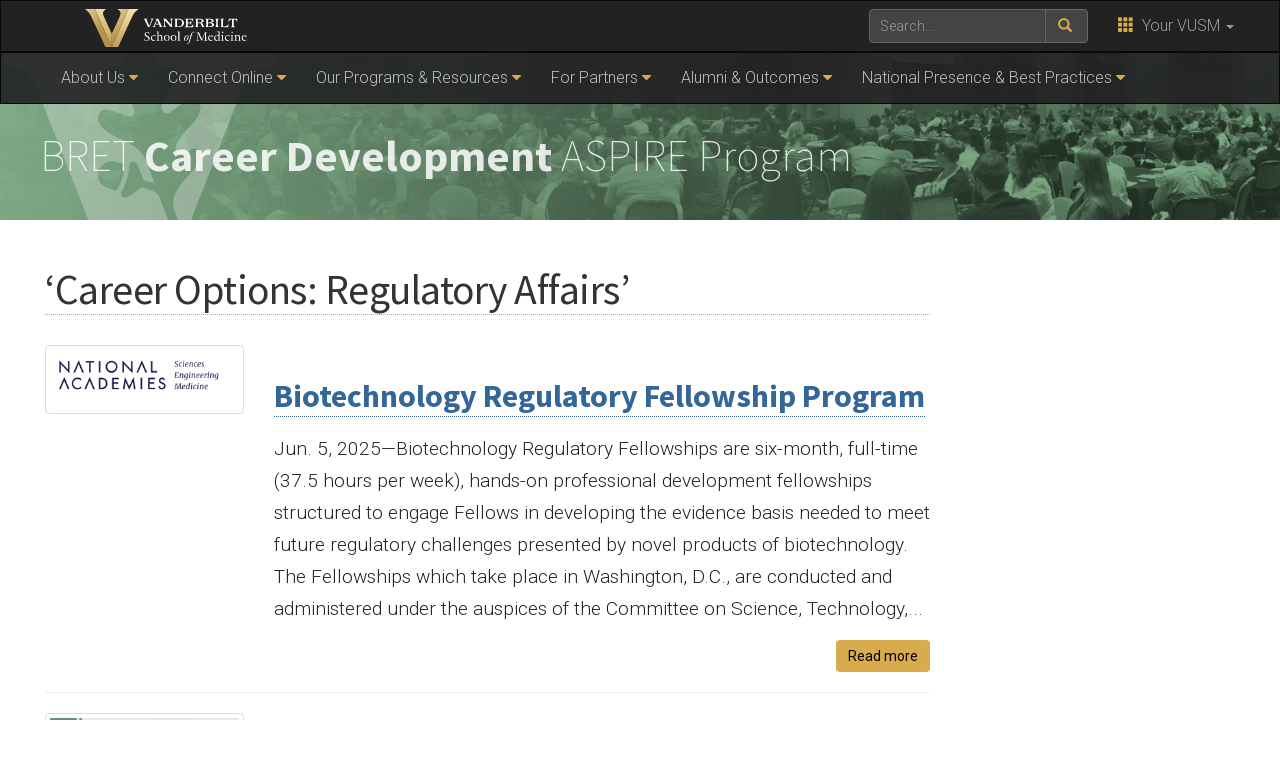

--- FILE ---
content_type: text/html; charset=UTF-8
request_url: https://medschool.vanderbilt.edu/career-development/tag/career-options-regulatory-affairs/
body_size: 16073
content:
    <!DOCTYPE html>
    <html lang="en">
    <head>
        <script>
            var searchMethod = '';
            var GSAsitesearch = 'https://medschool.vanderbilt.edu/career-development/';
            var BrandbarSchool = 'Medicine';
            var GSAfrontend = '';
            var CSEngine = 'https://medschool.vanderbilt.edu/search/';
                        <!-- Google Default Tag Manager -->
                        (function(v,a,n,d,y){v[d]=v[d]||[];v[d].push({'gtm.start':
                    new Date().getTime(),event:'gtm.js'});var f=a.getElementsByTagName(n)[0],j=a.createElement(n),ad=d!='dataLayer'?'&d='+d:'';j.async=true;j.src='https://www.googletagmanager.com/gtm.js?id='+y+ad;f.parentNode.insertBefore(j,f);})(window,document,'script','dataLayer','GTM-MH87FL');
                    </script>
        <title>Career Options: Regulatory Affairs |   BRET Career Development ASPIRE Program | Vanderbilt University</title>
        <meta charset="utf-8"/>
        <meta http-equiv="X-UA-Compatible" content="IE=edge"/>
        <meta name="viewport" content="width=device-width, initial-scale=1"/>
        <link rel="dns-prefetch" href="//cdn.hu-manity.co" />
		<!-- Cookie Compliance -->
		<script type="text/javascript">var huOptions = {"appID":"vanderbiltedu-5a40acb","currentLanguage":"en","blocking":false,"globalCookie":false,"isAdmin":false,"privacyConsent":true,"forms":[]};</script>
		<script type="text/javascript" src="https://cdn.hu-manity.co/hu-banner.min.js"></script><meta name='robots' content='max-image-preview:large' />
	<style>img:is([sizes="auto" i], [sizes^="auto," i]) { contain-intrinsic-size: 3000px 1500px }</style>
	<link rel='dns-prefetch' href='//use.fontawesome.com' />
<link rel='dns-prefetch' href='//maxcdn.bootstrapcdn.com' />
<link rel='dns-prefetch' href='//cdn.vanderbilt.edu' />
<link rel='dns-prefetch' href='//s7.addthis.com' />
<link rel='dns-prefetch' href='//fonts.googleapis.com' />
<script type="text/javascript">
/* <![CDATA[ */
window._wpemojiSettings = {"baseUrl":"https:\/\/s.w.org\/images\/core\/emoji\/15.0.3\/72x72\/","ext":".png","svgUrl":"https:\/\/s.w.org\/images\/core\/emoji\/15.0.3\/svg\/","svgExt":".svg","source":{"concatemoji":"https:\/\/medschool.vanderbilt.edu\/career-development\/wp-includes\/js\/wp-emoji-release.min.js?ver=6.7.4"}};
/*! This file is auto-generated */
!function(i,n){var o,s,e;function c(e){try{var t={supportTests:e,timestamp:(new Date).valueOf()};sessionStorage.setItem(o,JSON.stringify(t))}catch(e){}}function p(e,t,n){e.clearRect(0,0,e.canvas.width,e.canvas.height),e.fillText(t,0,0);var t=new Uint32Array(e.getImageData(0,0,e.canvas.width,e.canvas.height).data),r=(e.clearRect(0,0,e.canvas.width,e.canvas.height),e.fillText(n,0,0),new Uint32Array(e.getImageData(0,0,e.canvas.width,e.canvas.height).data));return t.every(function(e,t){return e===r[t]})}function u(e,t,n){switch(t){case"flag":return n(e,"\ud83c\udff3\ufe0f\u200d\u26a7\ufe0f","\ud83c\udff3\ufe0f\u200b\u26a7\ufe0f")?!1:!n(e,"\ud83c\uddfa\ud83c\uddf3","\ud83c\uddfa\u200b\ud83c\uddf3")&&!n(e,"\ud83c\udff4\udb40\udc67\udb40\udc62\udb40\udc65\udb40\udc6e\udb40\udc67\udb40\udc7f","\ud83c\udff4\u200b\udb40\udc67\u200b\udb40\udc62\u200b\udb40\udc65\u200b\udb40\udc6e\u200b\udb40\udc67\u200b\udb40\udc7f");case"emoji":return!n(e,"\ud83d\udc26\u200d\u2b1b","\ud83d\udc26\u200b\u2b1b")}return!1}function f(e,t,n){var r="undefined"!=typeof WorkerGlobalScope&&self instanceof WorkerGlobalScope?new OffscreenCanvas(300,150):i.createElement("canvas"),a=r.getContext("2d",{willReadFrequently:!0}),o=(a.textBaseline="top",a.font="600 32px Arial",{});return e.forEach(function(e){o[e]=t(a,e,n)}),o}function t(e){var t=i.createElement("script");t.src=e,t.defer=!0,i.head.appendChild(t)}"undefined"!=typeof Promise&&(o="wpEmojiSettingsSupports",s=["flag","emoji"],n.supports={everything:!0,everythingExceptFlag:!0},e=new Promise(function(e){i.addEventListener("DOMContentLoaded",e,{once:!0})}),new Promise(function(t){var n=function(){try{var e=JSON.parse(sessionStorage.getItem(o));if("object"==typeof e&&"number"==typeof e.timestamp&&(new Date).valueOf()<e.timestamp+604800&&"object"==typeof e.supportTests)return e.supportTests}catch(e){}return null}();if(!n){if("undefined"!=typeof Worker&&"undefined"!=typeof OffscreenCanvas&&"undefined"!=typeof URL&&URL.createObjectURL&&"undefined"!=typeof Blob)try{var e="postMessage("+f.toString()+"("+[JSON.stringify(s),u.toString(),p.toString()].join(",")+"));",r=new Blob([e],{type:"text/javascript"}),a=new Worker(URL.createObjectURL(r),{name:"wpTestEmojiSupports"});return void(a.onmessage=function(e){c(n=e.data),a.terminate(),t(n)})}catch(e){}c(n=f(s,u,p))}t(n)}).then(function(e){for(var t in e)n.supports[t]=e[t],n.supports.everything=n.supports.everything&&n.supports[t],"flag"!==t&&(n.supports.everythingExceptFlag=n.supports.everythingExceptFlag&&n.supports[t]);n.supports.everythingExceptFlag=n.supports.everythingExceptFlag&&!n.supports.flag,n.DOMReady=!1,n.readyCallback=function(){n.DOMReady=!0}}).then(function(){return e}).then(function(){var e;n.supports.everything||(n.readyCallback(),(e=n.source||{}).concatemoji?t(e.concatemoji):e.wpemoji&&e.twemoji&&(t(e.twemoji),t(e.wpemoji)))}))}((window,document),window._wpemojiSettings);
/* ]]> */
</script>
<style id='wp-emoji-styles-inline-css' type='text/css'>

	img.wp-smiley, img.emoji {
		display: inline !important;
		border: none !important;
		box-shadow: none !important;
		height: 1em !important;
		width: 1em !important;
		margin: 0 0.07em !important;
		vertical-align: -0.1em !important;
		background: none !important;
		padding: 0 !important;
	}
</style>
<link rel='stylesheet' id='wp-block-library-css' href='https://medschool.vanderbilt.edu/career-development/wp-includes/css/dist/block-library/style.min.css?ver=6.7.4' type='text/css' media='all' />
<link rel='stylesheet' id='mediaelement-css' href='https://medschool.vanderbilt.edu/career-development/wp-includes/js/mediaelement/mediaelementplayer-legacy.min.css?ver=4.2.17' type='text/css' media='all' />
<link rel='stylesheet' id='wp-mediaelement-css' href='https://medschool.vanderbilt.edu/career-development/wp-includes/js/mediaelement/wp-mediaelement.min.css?ver=6.7.4' type='text/css' media='all' />
<style id='jetpack-sharing-buttons-style-inline-css' type='text/css'>
.jetpack-sharing-buttons__services-list{display:flex;flex-direction:row;flex-wrap:wrap;gap:0;list-style-type:none;margin:5px;padding:0}.jetpack-sharing-buttons__services-list.has-small-icon-size{font-size:12px}.jetpack-sharing-buttons__services-list.has-normal-icon-size{font-size:16px}.jetpack-sharing-buttons__services-list.has-large-icon-size{font-size:24px}.jetpack-sharing-buttons__services-list.has-huge-icon-size{font-size:36px}@media print{.jetpack-sharing-buttons__services-list{display:none!important}}.editor-styles-wrapper .wp-block-jetpack-sharing-buttons{gap:0;padding-inline-start:0}ul.jetpack-sharing-buttons__services-list.has-background{padding:1.25em 2.375em}
</style>
<style id='classic-theme-styles-inline-css' type='text/css'>
/*! This file is auto-generated */
.wp-block-button__link{color:#fff;background-color:#32373c;border-radius:9999px;box-shadow:none;text-decoration:none;padding:calc(.667em + 2px) calc(1.333em + 2px);font-size:1.125em}.wp-block-file__button{background:#32373c;color:#fff;text-decoration:none}
</style>
<style id='global-styles-inline-css' type='text/css'>
:root{--wp--preset--aspect-ratio--square: 1;--wp--preset--aspect-ratio--4-3: 4/3;--wp--preset--aspect-ratio--3-4: 3/4;--wp--preset--aspect-ratio--3-2: 3/2;--wp--preset--aspect-ratio--2-3: 2/3;--wp--preset--aspect-ratio--16-9: 16/9;--wp--preset--aspect-ratio--9-16: 9/16;--wp--preset--color--black: #000000;--wp--preset--color--cyan-bluish-gray: #abb8c3;--wp--preset--color--white: #ffffff;--wp--preset--color--pale-pink: #f78da7;--wp--preset--color--vivid-red: #cf2e2e;--wp--preset--color--luminous-vivid-orange: #ff6900;--wp--preset--color--luminous-vivid-amber: #fcb900;--wp--preset--color--light-green-cyan: #7bdcb5;--wp--preset--color--vivid-green-cyan: #00d084;--wp--preset--color--pale-cyan-blue: #8ed1fc;--wp--preset--color--vivid-cyan-blue: #0693e3;--wp--preset--color--vivid-purple: #9b51e0;--wp--preset--gradient--vivid-cyan-blue-to-vivid-purple: linear-gradient(135deg,rgba(6,147,227,1) 0%,rgb(155,81,224) 100%);--wp--preset--gradient--light-green-cyan-to-vivid-green-cyan: linear-gradient(135deg,rgb(122,220,180) 0%,rgb(0,208,130) 100%);--wp--preset--gradient--luminous-vivid-amber-to-luminous-vivid-orange: linear-gradient(135deg,rgba(252,185,0,1) 0%,rgba(255,105,0,1) 100%);--wp--preset--gradient--luminous-vivid-orange-to-vivid-red: linear-gradient(135deg,rgba(255,105,0,1) 0%,rgb(207,46,46) 100%);--wp--preset--gradient--very-light-gray-to-cyan-bluish-gray: linear-gradient(135deg,rgb(238,238,238) 0%,rgb(169,184,195) 100%);--wp--preset--gradient--cool-to-warm-spectrum: linear-gradient(135deg,rgb(74,234,220) 0%,rgb(151,120,209) 20%,rgb(207,42,186) 40%,rgb(238,44,130) 60%,rgb(251,105,98) 80%,rgb(254,248,76) 100%);--wp--preset--gradient--blush-light-purple: linear-gradient(135deg,rgb(255,206,236) 0%,rgb(152,150,240) 100%);--wp--preset--gradient--blush-bordeaux: linear-gradient(135deg,rgb(254,205,165) 0%,rgb(254,45,45) 50%,rgb(107,0,62) 100%);--wp--preset--gradient--luminous-dusk: linear-gradient(135deg,rgb(255,203,112) 0%,rgb(199,81,192) 50%,rgb(65,88,208) 100%);--wp--preset--gradient--pale-ocean: linear-gradient(135deg,rgb(255,245,203) 0%,rgb(182,227,212) 50%,rgb(51,167,181) 100%);--wp--preset--gradient--electric-grass: linear-gradient(135deg,rgb(202,248,128) 0%,rgb(113,206,126) 100%);--wp--preset--gradient--midnight: linear-gradient(135deg,rgb(2,3,129) 0%,rgb(40,116,252) 100%);--wp--preset--font-size--small: 13px;--wp--preset--font-size--medium: 20px;--wp--preset--font-size--large: 36px;--wp--preset--font-size--x-large: 42px;--wp--preset--spacing--20: 0.44rem;--wp--preset--spacing--30: 0.67rem;--wp--preset--spacing--40: 1rem;--wp--preset--spacing--50: 1.5rem;--wp--preset--spacing--60: 2.25rem;--wp--preset--spacing--70: 3.38rem;--wp--preset--spacing--80: 5.06rem;--wp--preset--shadow--natural: 6px 6px 9px rgba(0, 0, 0, 0.2);--wp--preset--shadow--deep: 12px 12px 50px rgba(0, 0, 0, 0.4);--wp--preset--shadow--sharp: 6px 6px 0px rgba(0, 0, 0, 0.2);--wp--preset--shadow--outlined: 6px 6px 0px -3px rgba(255, 255, 255, 1), 6px 6px rgba(0, 0, 0, 1);--wp--preset--shadow--crisp: 6px 6px 0px rgba(0, 0, 0, 1);}:where(.is-layout-flex){gap: 0.5em;}:where(.is-layout-grid){gap: 0.5em;}body .is-layout-flex{display: flex;}.is-layout-flex{flex-wrap: wrap;align-items: center;}.is-layout-flex > :is(*, div){margin: 0;}body .is-layout-grid{display: grid;}.is-layout-grid > :is(*, div){margin: 0;}:where(.wp-block-columns.is-layout-flex){gap: 2em;}:where(.wp-block-columns.is-layout-grid){gap: 2em;}:where(.wp-block-post-template.is-layout-flex){gap: 1.25em;}:where(.wp-block-post-template.is-layout-grid){gap: 1.25em;}.has-black-color{color: var(--wp--preset--color--black) !important;}.has-cyan-bluish-gray-color{color: var(--wp--preset--color--cyan-bluish-gray) !important;}.has-white-color{color: var(--wp--preset--color--white) !important;}.has-pale-pink-color{color: var(--wp--preset--color--pale-pink) !important;}.has-vivid-red-color{color: var(--wp--preset--color--vivid-red) !important;}.has-luminous-vivid-orange-color{color: var(--wp--preset--color--luminous-vivid-orange) !important;}.has-luminous-vivid-amber-color{color: var(--wp--preset--color--luminous-vivid-amber) !important;}.has-light-green-cyan-color{color: var(--wp--preset--color--light-green-cyan) !important;}.has-vivid-green-cyan-color{color: var(--wp--preset--color--vivid-green-cyan) !important;}.has-pale-cyan-blue-color{color: var(--wp--preset--color--pale-cyan-blue) !important;}.has-vivid-cyan-blue-color{color: var(--wp--preset--color--vivid-cyan-blue) !important;}.has-vivid-purple-color{color: var(--wp--preset--color--vivid-purple) !important;}.has-black-background-color{background-color: var(--wp--preset--color--black) !important;}.has-cyan-bluish-gray-background-color{background-color: var(--wp--preset--color--cyan-bluish-gray) !important;}.has-white-background-color{background-color: var(--wp--preset--color--white) !important;}.has-pale-pink-background-color{background-color: var(--wp--preset--color--pale-pink) !important;}.has-vivid-red-background-color{background-color: var(--wp--preset--color--vivid-red) !important;}.has-luminous-vivid-orange-background-color{background-color: var(--wp--preset--color--luminous-vivid-orange) !important;}.has-luminous-vivid-amber-background-color{background-color: var(--wp--preset--color--luminous-vivid-amber) !important;}.has-light-green-cyan-background-color{background-color: var(--wp--preset--color--light-green-cyan) !important;}.has-vivid-green-cyan-background-color{background-color: var(--wp--preset--color--vivid-green-cyan) !important;}.has-pale-cyan-blue-background-color{background-color: var(--wp--preset--color--pale-cyan-blue) !important;}.has-vivid-cyan-blue-background-color{background-color: var(--wp--preset--color--vivid-cyan-blue) !important;}.has-vivid-purple-background-color{background-color: var(--wp--preset--color--vivid-purple) !important;}.has-black-border-color{border-color: var(--wp--preset--color--black) !important;}.has-cyan-bluish-gray-border-color{border-color: var(--wp--preset--color--cyan-bluish-gray) !important;}.has-white-border-color{border-color: var(--wp--preset--color--white) !important;}.has-pale-pink-border-color{border-color: var(--wp--preset--color--pale-pink) !important;}.has-vivid-red-border-color{border-color: var(--wp--preset--color--vivid-red) !important;}.has-luminous-vivid-orange-border-color{border-color: var(--wp--preset--color--luminous-vivid-orange) !important;}.has-luminous-vivid-amber-border-color{border-color: var(--wp--preset--color--luminous-vivid-amber) !important;}.has-light-green-cyan-border-color{border-color: var(--wp--preset--color--light-green-cyan) !important;}.has-vivid-green-cyan-border-color{border-color: var(--wp--preset--color--vivid-green-cyan) !important;}.has-pale-cyan-blue-border-color{border-color: var(--wp--preset--color--pale-cyan-blue) !important;}.has-vivid-cyan-blue-border-color{border-color: var(--wp--preset--color--vivid-cyan-blue) !important;}.has-vivid-purple-border-color{border-color: var(--wp--preset--color--vivid-purple) !important;}.has-vivid-cyan-blue-to-vivid-purple-gradient-background{background: var(--wp--preset--gradient--vivid-cyan-blue-to-vivid-purple) !important;}.has-light-green-cyan-to-vivid-green-cyan-gradient-background{background: var(--wp--preset--gradient--light-green-cyan-to-vivid-green-cyan) !important;}.has-luminous-vivid-amber-to-luminous-vivid-orange-gradient-background{background: var(--wp--preset--gradient--luminous-vivid-amber-to-luminous-vivid-orange) !important;}.has-luminous-vivid-orange-to-vivid-red-gradient-background{background: var(--wp--preset--gradient--luminous-vivid-orange-to-vivid-red) !important;}.has-very-light-gray-to-cyan-bluish-gray-gradient-background{background: var(--wp--preset--gradient--very-light-gray-to-cyan-bluish-gray) !important;}.has-cool-to-warm-spectrum-gradient-background{background: var(--wp--preset--gradient--cool-to-warm-spectrum) !important;}.has-blush-light-purple-gradient-background{background: var(--wp--preset--gradient--blush-light-purple) !important;}.has-blush-bordeaux-gradient-background{background: var(--wp--preset--gradient--blush-bordeaux) !important;}.has-luminous-dusk-gradient-background{background: var(--wp--preset--gradient--luminous-dusk) !important;}.has-pale-ocean-gradient-background{background: var(--wp--preset--gradient--pale-ocean) !important;}.has-electric-grass-gradient-background{background: var(--wp--preset--gradient--electric-grass) !important;}.has-midnight-gradient-background{background: var(--wp--preset--gradient--midnight) !important;}.has-small-font-size{font-size: var(--wp--preset--font-size--small) !important;}.has-medium-font-size{font-size: var(--wp--preset--font-size--medium) !important;}.has-large-font-size{font-size: var(--wp--preset--font-size--large) !important;}.has-x-large-font-size{font-size: var(--wp--preset--font-size--x-large) !important;}
:where(.wp-block-post-template.is-layout-flex){gap: 1.25em;}:where(.wp-block-post-template.is-layout-grid){gap: 1.25em;}
:where(.wp-block-columns.is-layout-flex){gap: 2em;}:where(.wp-block-columns.is-layout-grid){gap: 2em;}
:root :where(.wp-block-pullquote){font-size: 1.5em;line-height: 1.6;}
</style>
<link rel='stylesheet' id='parent-style-css' href='https://medschool.vanderbilt.edu/career-development/wp-content/themes/ANCHORDOWN-Vanderbilt/style.css?ver=6.7.4' type='text/css' media='all' />
<link rel='stylesheet' id='cdn-bootstrap-css' href='https://maxcdn.bootstrapcdn.com/bootstrap/3.3.7/css/bootstrap.min.css?ver=6.7.4' type='text/css' media='all' />
<link rel='stylesheet' id='google-fonts-css' href='https://fonts.googleapis.com/css?family=Roboto%3A100%2C300%2C400%2C700%7CSource+Sans+Pro%3A200%2C300%2C400%2C700&#038;display=swap&#038;ver=1.0.0' type='text/css' media='all' />
<link rel='stylesheet' id='vanderbilt-css' href='https://cdn.vanderbilt.edu/vu-www4/omni/css/vu-main-2019.css?ver=1.1.1' type='text/css' media='all' />
<link rel='stylesheet' id='vanderbilt-parent-css' href='https://medschool.vanderbilt.edu/career-development/wp-content/themes/ANCHORDOWN-Vanderbilt/style.css?ver=1.0.4' type='text/css' media='all' />
<link rel='stylesheet' id='vanderbilt-child-css' href='https://medschool.vanderbilt.edu/career-development/wp-content/themes/ANCHORDOWN-Medicine/style.css?ver=1.0.2' type='text/css' media='all' />
<link rel='stylesheet' id='tablepress-default-css' href='https://medschool.vanderbilt.edu/career-development/wp-content/uploads/sites/5/tablepress-combined.min.css?ver=82' type='text/css' media='all' />
<script type="text/javascript" src="https://use.fontawesome.com/178eb0d5fa.js?ver=6.7.4" id="CDN-fontawesome-js"></script>
<link rel="https://api.w.org/" href="https://medschool.vanderbilt.edu/career-development/wp-json/" /><link rel="alternate" title="JSON" type="application/json" href="https://medschool.vanderbilt.edu/career-development/wp-json/wp/v2/tags/53" /><link rel="shortcut icon" href="https://cdn.vanderbilt.edu/vu-www4/favicon.ico" /><link rel="dns-prefetch" href="//cdn.vanderbilt.edu" />
<!-- Jetpack Open Graph Tags -->
<meta property="og:type" content="website" />
<meta property="og:title" content="Career Options: Regulatory Affairs &#8211; BRET Career Development ASPIRE Program" />
<meta property="og:url" content="https://medschool.vanderbilt.edu/career-development/tag/career-options-regulatory-affairs/" />
<meta property="og:site_name" content="BRET Career Development ASPIRE Program" />
<meta property="og:image" content="https://cdn.vanderbilt.edu/t2-main/medschool-prd/wp-content/uploads/sites/5/2022/04/cropped-ASPIRE-Rings-No-Words.png" />
<meta property="og:image:width" content="512" />
<meta property="og:image:height" content="512" />
<meta property="og:image:alt" content="" />
<meta property="og:locale" content="en_US" />
<meta name="twitter:site" content="@VUbretASPIRE" />

<!-- End Jetpack Open Graph Tags -->
<link rel="icon" href="https://cdn.vanderbilt.edu/t2-main/medschool-prd/wp-content/uploads/sites/5/2022/04/cropped-ASPIRE-Rings-No-Words-32x32.png" sizes="32x32" />
<link rel="icon" href="https://cdn.vanderbilt.edu/t2-main/medschool-prd/wp-content/uploads/sites/5/2022/04/cropped-ASPIRE-Rings-No-Words-192x192.png" sizes="192x192" />
<link rel="apple-touch-icon" href="https://cdn.vanderbilt.edu/t2-main/medschool-prd/wp-content/uploads/sites/5/2022/04/cropped-ASPIRE-Rings-No-Words-180x180.png" />
<meta name="msapplication-TileImage" content="https://cdn.vanderbilt.edu/t2-main/medschool-prd/wp-content/uploads/sites/5/2022/04/cropped-ASPIRE-Rings-No-Words-270x270.png" />
        <style>
            <!--
            .header-background {
                background: url("https://cdn.vanderbilt.edu/vu-web/medschool-wpcontent/sites/5/2018/10/24211616/vuheader-1x.jpg") top center;
                background-size: cover;
            }
            @media only screen and (-webkit-min-device-pixel-ratio: 1.5),
            only screen and (-o-min-device-pixel-ratio: 3 / 2),
            only screen and (min--moz-device-pixel-ratio: 1.5),
            only screen and (min-device-pixel-ratio: 1.5) {
                .header-background {
                    background-image: url("https://cdn.vanderbilt.edu/vu-web/medschool-wpcontent/sites/5/2018/10/24211615/vuheader-2x.jpg");
                    background-size: cover;
                }
            }
            -->
        </style>
            </head>
<body class="archive tag tag-career-options-regulatory-affairs tag-53 cookies-not-set">
    <noscript><iframe src="https://www.googletagmanager.com/ns.html?id=GTM-MH87FL" height="0" width="0" style="display:none;visibility:hidden"></iframe></noscript>
    <a class="sr-only sr-only-focusable" href="#maincontent">Skip to main content</a>
    <script type="text/javascript" src="https://cdn.vanderbilt.edu/vu-www4/brandbar/brandbar-school.js">//</script>
<div id="anchordown">
    <header class="vu-header">
        <nav class="navbar navbar-inverse no-border-radius" role="navigation">
            <div class="container">
                <nav class="vumainmenu collapse navbar-collapse">
                    <ul id="sitenav" class="menu"><li id="menu-item-2569" class="menu-item menu-item-type-custom menu-item-object-custom menu-item-has-children menu-item-2569"><a href="#">About Us</a>
<ul class="sub-menu">
	<li id="menu-item-2582" class="menu-item menu-item-type-post_type menu-item-object-page menu-item-2582"><a href="https://medschool.vanderbilt.edu/career-development/who-we-are/">The ASPIRE Team</a></li>
	<li id="menu-item-2570" class="menu-item menu-item-type-post_type menu-item-object-page menu-item-2570"><a href="https://medschool.vanderbilt.edu/career-development/overview-of-the-bret-office-of-career-development/">About the BRET Office of Career Development ASPIRE Program</a></li>
	<li id="menu-item-2615" class="menu-item menu-item-type-custom menu-item-object-custom menu-item-2615"><a href="/career-development/annual-report">Annual Report</a></li>
	<li id="menu-item-10131" class="menu-item menu-item-type-custom menu-item-object-custom menu-item-10131"><a href="https://medschool.vanderbilt.edu/career-development/calendar/">Calendar</a></li>
	<li id="menu-item-2616" class="menu-item menu-item-type-custom menu-item-object-custom menu-item-has-children menu-item-2616"><a href="/career-development/make-an-appointment">Make an Appointment</a>
	<ul class="sub-menu">
		<li id="menu-item-2643" class="menu-item menu-item-type-custom menu-item-object-custom menu-item-2643"><a href="/career-development/individual-appointment-advising">Individual Appointment Advising</a></li>
	</ul>
</li>
	<li id="menu-item-2612" class="menu-item menu-item-type-post_type menu-item-object-page menu-item-has-children menu-item-2612"><a href="https://medschool.vanderbilt.edu/career-development/frequently-asked-questions/">Frequently Asked Questions</a>
	<ul class="sub-menu">
		<li id="menu-item-6275" class="menu-item menu-item-type-post_type menu-item-object-page menu-item-6275"><a href="https://medschool.vanderbilt.edu/career-development/frequently-asked-questions/general-faqs/">General FAQs</a></li>
		<li id="menu-item-2584" class="menu-item menu-item-type-custom menu-item-object-custom menu-item-2584"><a href="/career-development/professionalism-policy/">Professionalism Policy</a></li>
		<li id="menu-item-2611" class="menu-item menu-item-type-post_type menu-item-object-page menu-item-2611"><a href="https://medschool.vanderbilt.edu/career-development/attire/">Best Practices: Attire</a></li>
	</ul>
</li>
	<li id="menu-item-9140" class="menu-item menu-item-type-post_type menu-item-object-page menu-item-9140"><a href="https://medschool.vanderbilt.edu/career-development/giving/">Giving</a></li>
</ul>
</li>
<li id="menu-item-11116" class="menu-item menu-item-type-custom menu-item-object-custom menu-item-has-children menu-item-11116"><a href="#">Connect Online</a>
<ul class="sub-menu">
	<li id="menu-item-2627" class="menu-item menu-item-type-custom menu-item-object-custom menu-item-2627"><a href="/career-development/stay-connected">Stay Connected</a></li>
	<li id="menu-item-11120" class="menu-item menu-item-type-post_type menu-item-object-page menu-item-11120"><a href="https://medschool.vanderbilt.edu/career-development/calendar/">Upcoming Events</a></li>
	<li id="menu-item-6202" class="menu-item menu-item-type-post_type menu-item-object-page current_page_parent menu-item-6202"><a href="https://medschool.vanderbilt.edu/career-development/blog/">Blog</a></li>
	<li id="menu-item-2622" class="menu-item menu-item-type-custom menu-item-object-custom menu-item-2622"><a href="/career-development/newsletter">E-Newsletter</a></li>
	<li id="menu-item-22128" class="menu-item menu-item-type-post_type menu-item-object-page menu-item-22128"><a href="https://medschool.vanderbilt.edu/career-development/open-jobs-for-trainees/">Open Jobs for Trainees</a></li>
	<li id="menu-item-2625" class="menu-item menu-item-type-custom menu-item-object-custom menu-item-2625"><a href="/career-development/linkedin">LinkedIn</a></li>
	<li id="menu-item-13015" class="menu-item menu-item-type-post_type menu-item-object-page menu-item-13015"><a href="https://medschool.vanderbilt.edu/career-development/annual-report/">Annual Report</a></li>
	<li id="menu-item-18393" class="menu-item menu-item-type-post_type menu-item-object-page menu-item-18393"><a href="https://medschool.vanderbilt.edu/career-development/individual-appointment-advising/">Individual Appointment Advising</a></li>
</ul>
</li>
<li id="menu-item-2629" class="menu-item menu-item-type-custom menu-item-object-custom menu-item-has-children menu-item-2629"><a href="#">Our Programs &amp; Resources</a>
<ul class="sub-menu">
	<li id="menu-item-2628" class="menu-item menu-item-type-custom menu-item-object-custom menu-item-has-children menu-item-2628"><a href="/career-development/events">Events</a>
	<ul class="sub-menu">
		<li id="menu-item-14064" class="menu-item menu-item-type-post_type menu-item-object-page menu-item-14064"><a href="https://medschool.vanderbilt.edu/career-development/calendar/">Upcoming Events</a></li>
		<li id="menu-item-6587" class="menu-item menu-item-type-post_type menu-item-object-page menu-item-6587"><a href="https://medschool.vanderbilt.edu/career-development/events/">Learn about our events</a></li>
		<li id="menu-item-10328" class="menu-item menu-item-type-post_type menu-item-object-page menu-item-10328"><a href="https://medschool.vanderbilt.edu/career-development/phd-career-stories/">Ph.D. Career Stories</a></li>
		<li id="menu-item-22163" class="menu-item menu-item-type-post_type menu-item-object-page menu-item-22163"><a href="https://medschool.vanderbilt.edu/career-development/aspire-up-a-career-and-professional-development-series-for-biomedical-science-trainees/">ASPIRE UP: A Career and Professional Development Series for Biomedical Science Trainees</a></li>
		<li id="menu-item-23479" class="menu-item menu-item-type-post_type menu-item-object-page menu-item-23479"><a href="https://medschool.vanderbilt.edu/career-development/2025-aspire-annual-career-symposium-a-kaleidoscope-of-biomedical-science-careers/annual-career-symposium/">Previous Annual Career Symposia</a></li>
		<li id="menu-item-21334" class="menu-item menu-item-type-post_type menu-item-object-post menu-item-21334"><a href="https://medschool.vanderbilt.edu/career-development/2023/11/17/aspire-mock-interview-day-april-25-2024/">ASPIRE Mock Interview Day</a></li>
		<li id="menu-item-21891" class="menu-item menu-item-type-post_type menu-item-object-page menu-item-21891"><a href="https://medschool.vanderbilt.edu/career-development/aspire-workshop-on-preparing-for-a-faculty-career-and-job-search/">ASPIRE Workshop on Preparing for a Faculty Career and Job Search</a></li>
		<li id="menu-item-2634" class="menu-item menu-item-type-custom menu-item-object-custom menu-item-2634"><a href="/career-development/other-events">Other Events</a></li>
	</ul>
</li>
	<li id="menu-item-2637" class="menu-item menu-item-type-custom menu-item-object-custom menu-item-2637"><a href="/career-development/aspire-modules">ASPIRE Modules</a></li>
	<li id="menu-item-20562" class="menu-item menu-item-type-post_type menu-item-object-page menu-item-20562"><a href="https://medschool.vanderbilt.edu/career-development/aspire-job-sims/">ASPIRE Job Sims</a></li>
	<li id="menu-item-18392" class="menu-item menu-item-type-post_type menu-item-object-page menu-item-18392"><a href="https://medschool.vanderbilt.edu/career-development/individual-appointment-advising/">Individual Appointment Advising</a></li>
	<li id="menu-item-14189" class="menu-item menu-item-type-post_type menu-item-object-page menu-item-14189"><a href="https://medschool.vanderbilt.edu/career-development/aspire-to-innovate-postdoctoral-fellows-program/">ASPIRE to Innovate</a></li>
	<li id="menu-item-6512" class="menu-item menu-item-type-post_type menu-item-object-page menu-item-6512"><a href="https://medschool.vanderbilt.edu/career-development/aspire-internships/">ASPIRE Internships</a></li>
	<li id="menu-item-6629" class="menu-item menu-item-type-post_type menu-item-object-page menu-item-6629"><a href="https://medschool.vanderbilt.edu/career-development/aspire-on-the-road/">ASPIRE on the Road</a></li>
	<li id="menu-item-12114" class="menu-item menu-item-type-post_type menu-item-object-page menu-item-12114"><a href="https://medschool.vanderbilt.edu/career-development/beyond-the-lab-see-listen/">Beyond the Lab: See and Listen</a></li>
	<li id="menu-item-18053" class="menu-item menu-item-type-custom menu-item-object-custom menu-item-18053"><a href="https://medschool.vanderbilt.edu/career-development/cv-resume-drop-in-clinic/">CV / Resume Drop In Clinic</a></li>
	<li id="menu-item-15835" class="menu-item menu-item-type-custom menu-item-object-custom menu-item-15835"><a href="https://medschool.vanderbilt.edu/vpmm/#:~:text=A%20unique%20training%20program%20available,clinical%2C%20disease%2Dbased%20areas.">ASPIRE Path in Molecular Medicine</a></li>
	<li id="menu-item-24445" class="menu-item menu-item-type-post_type menu-item-object-page menu-item-24445"><a href="https://medschool.vanderbilt.edu/career-development/richard-m-caprioli-award-for-technology-education/">Richard M. Caprioli Award for Technology Education</a></li>
	<li id="menu-item-2641" class="menu-item menu-item-type-custom menu-item-object-custom menu-item-has-children menu-item-2641"><a href="#">Resources</a>
	<ul class="sub-menu">
		<li id="menu-item-2642" class="menu-item menu-item-type-custom menu-item-object-custom menu-item-2642"><a href="/career-development/resources">Resources</a></li>
		<li id="menu-item-15762" class="menu-item menu-item-type-post_type menu-item-object-page menu-item-15762"><a href="https://medschool.vanderbilt.edu/career-development/aspire-grant-repository/">ASPIRE Grant Repository</a></li>
		<li id="menu-item-24687" class="menu-item menu-item-type-post_type menu-item-object-page menu-item-24687"><a href="https://medschool.vanderbilt.edu/career-development/aspire-cv-resume-repository/">ASPIRE CV/Resume Repository</a></li>
		<li id="menu-item-2645" class="menu-item menu-item-type-custom menu-item-object-custom menu-item-2645"><a href="/career-development/path-to-career">Path to Career Resources</a></li>
		<li id="menu-item-24669" class="menu-item menu-item-type-post_type menu-item-object-page menu-item-24669"><a href="https://medschool.vanderbilt.edu/career-development/job-search-navigator/">Job Search Navigator</a></li>
		<li id="menu-item-2647" class="menu-item menu-item-type-custom menu-item-object-custom menu-item-2647"><a href="/career-development/library">Borrow from the Career Development Library</a></li>
		<li id="menu-item-2644" class="menu-item menu-item-type-custom menu-item-object-custom menu-item-2644"><a href="/career-development/blog">Blog</a></li>
		<li id="menu-item-12115" class="menu-item menu-item-type-post_type menu-item-object-page menu-item-12115"><a href="https://medschool.vanderbilt.edu/career-development/beyond-the-lab-see-listen/">Beyond the Lab: See and Listen</a></li>
	</ul>
</li>
	<li id="menu-item-2648" class="menu-item menu-item-type-custom menu-item-object-custom menu-item-2648"><a href="/career-development/funding-resources">Funding Resources</a></li>
</ul>
</li>
<li id="menu-item-2654" class="menu-item menu-item-type-custom menu-item-object-custom menu-item-has-children menu-item-2654"><a href="#">For Partners</a>
<ul class="sub-menu">
	<li id="menu-item-2656" class="menu-item menu-item-type-custom menu-item-object-custom menu-item-2656"><a href="/career-development/faculty">For Faculty and Training Grants</a></li>
	<li id="menu-item-2658" class="menu-item menu-item-type-custom menu-item-object-custom menu-item-2658"><a href="/career-development/for-employers/">For Employers</a></li>
	<li id="menu-item-2614" class="menu-item menu-item-type-custom menu-item-object-custom menu-item-2614"><a href="/career-development/students-get-involved">For Students and Postdocs</a></li>
	<li id="menu-item-6382" class="menu-item menu-item-type-post_type menu-item-object-page menu-item-6382"><a href="https://medschool.vanderbilt.edu/career-development/for-alumni-2/">For Alumni</a></li>
</ul>
</li>
<li id="menu-item-2646" class="menu-item menu-item-type-custom menu-item-object-custom menu-item-has-children menu-item-2646"><a href="#">Alumni &amp; Outcomes</a>
<ul class="sub-menu">
	<li id="menu-item-6391" class="menu-item menu-item-type-post_type menu-item-object-page menu-item-6391"><a href="https://medschool.vanderbilt.edu/career-development/where-are-our-alumni/">Where Are Our Alumni?</a></li>
	<li id="menu-item-6383" class="menu-item menu-item-type-post_type menu-item-object-page menu-item-6383"><a href="https://medschool.vanderbilt.edu/career-development/for-alumni-2/">Get Involved with Our Office</a></li>
	<li id="menu-item-2640" class="menu-item menu-item-type-custom menu-item-object-custom menu-item-2640"><a href="/career-development/alumni-gatherings-engage-connect-discover">Alumni Events: Engage, Connect, Discover</a></li>
	<li id="menu-item-13014" class="menu-item menu-item-type-post_type menu-item-object-page menu-item-13014"><a href="https://medschool.vanderbilt.edu/career-development/annual-report/">Annual Report</a></li>
	<li id="menu-item-9141" class="menu-item menu-item-type-post_type menu-item-object-page menu-item-9141"><a href="https://medschool.vanderbilt.edu/career-development/?page_id=183">Results and Discussion Newsletter</a></li>
	<li id="menu-item-9139" class="menu-item menu-item-type-post_type menu-item-object-page menu-item-9139"><a href="https://medschool.vanderbilt.edu/career-development/giving/">Giving</a></li>
</ul>
</li>
<li id="menu-item-6277" class="menu-item menu-item-type-custom menu-item-object-custom menu-item-has-children menu-item-6277"><a href="#">National Presence &amp; Best Practices</a>
<ul class="sub-menu">
	<li id="menu-item-6330" class="menu-item menu-item-type-post_type menu-item-object-page menu-item-6330"><a href="https://medschool.vanderbilt.edu/career-development/the-biomedical-research-workforce/">The Biomedical Research Workforce</a></li>
	<li id="menu-item-6282" class="menu-item menu-item-type-post_type menu-item-object-page menu-item-6282"><a href="https://medschool.vanderbilt.edu/career-development/in-the-press/">In the Press</a></li>
</ul>
</li>
</ul>                </nav>
            </div>
        </nav>
        <div class="header-background">
            <div class="container text-center">
                <a href="https://medschool.vanderbilt.edu/career-development/">
                    <h1 class="graphic-header__title livetextheader som-subsite-livetextheader ">
                        BRET <strong>Career Development</strong> ASPIRE Program                    </h1>
                                    </a>
            </div>
        </div>

    </header>



    <section id="maincontent" class="vu-main-content">
        <div class="container">

<div class="panel panel-default col-sm-9">
<div class="row">
<article class="primary-content col-sm-12">
<div class="panel-body">


    <h1 class="archivetitle">&#8216;Career Options: Regulatory Affairs&#8217;</h1>
    	
    <div class="row">

    <div class="col-lg-3 postimage">
        <a href="https://medschool.vanderbilt.edu/career-development/2025/06/05/biotechnology-regulatory-fellowship-program/" >
			<img width="552" height="172" src="https://cdn.vanderbilt.edu/t2-main/medschool-prd/wp-content/uploads/sites/5/2025/06/Screenshot-2025-06-05-at-2.09.38-PM-150x150.png" class="img-thumbnail wp-post-image" alt="" decoding="async" fetchpriority="high" srcset="https://cdn.vanderbilt.edu/t2-main/medschool-prd/wp-content/uploads/sites/5/2025/06/Screenshot-2025-06-05-at-2.09.38-PM.png 552w, https://cdn.vanderbilt.edu/t2-main/medschool-prd/wp-content/uploads/sites/5/2025/06/Screenshot-2025-06-05-at-2.09.38-PM-300x93.png 300w" sizes="(max-width: 552px) 100vw, 552px" />        </a>
    </div>

    <div class="col-lg-9 postinfo">
        <h3><strong><a href="https://medschool.vanderbilt.edu/career-development/2025/06/05/biotechnology-regulatory-fellowship-program/">Biotechnology Regulatory Fellowship Program</a></strong></h3>
        <p class="postblurb"><span class="publish_date">Jun. 5, 2025&#8212;</span>Biotechnology Regulatory Fellowships are six-month, full-time (37.5 hours per week), hands-on professional development fellowships structured to engage Fellows in developing the evidence basis needed to meet future regulatory challenges presented by novel products of biotechnology. The Fellowships which take place in Washington, D.C., are conducted and administered under the auspices of the Committee on Science, Technology,...</p>
        <p class="postbutton"><a class="btn btn-primary pull-right" href="https://medschool.vanderbilt.edu/career-development/2025/06/05/biotechnology-regulatory-fellowship-program/">Read more</a></p>

		
    </div>

</div>

<hr>
<div class="row">

    <div class="col-lg-3 postimage">
        <a href="https://medschool.vanderbilt.edu/career-development/2024/10/17/aspire-internship-boudicca-dx-llc-brentwood-tn-remote/" >
			<img width="500" height="500" src="https://cdn.vanderbilt.edu/t2-main/medschool-prd/wp-content/uploads/sites/5/2018/08/Internships_57-150x150.jpg" class="img-thumbnail wp-post-image" alt="" decoding="async" srcset="https://cdn.vanderbilt.edu/t2-main/medschool-prd/wp-content/uploads/sites/5/2018/08/Internships_57.jpg 500w, https://cdn.vanderbilt.edu/t2-main/medschool-prd/wp-content/uploads/sites/5/2018/08/Internships_57-150x150.jpg 150w, https://cdn.vanderbilt.edu/t2-main/medschool-prd/wp-content/uploads/sites/5/2018/08/Internships_57-300x300.jpg 300w" sizes="(max-width: 500px) 100vw, 500px" />        </a>
    </div>

    <div class="col-lg-9 postinfo">
        <h3><strong><a href="https://medschool.vanderbilt.edu/career-development/2024/10/17/aspire-internship-boudicca-dx-llc-brentwood-tn-remote/">ASPIRE Internship: Regulatory Science Consulting, Boudicca Dx, LLC, Brentwood, TN (remote)</a></strong></h3>
        <p class="postblurb"><span class="publish_date">Oct. 17, 2024&#8212;</span>Regulatory Science Consulting Intern November 2024-January 2025 Brentwood, TN About Boudicca Dx., LLC Boudicca Dx is a company focused on developing and providing innovative precision medicine solutions. We provide clinical, commercial, product development, regulatory, technical, and quality compliance consulting services to clients, including biopharmaceutical companies, clinical laboratories (Laboratory Developed Tests [LDTs]), diagnostic developers (In Vitro...</p>
        <p class="postbutton"><a class="btn btn-primary pull-right" href="https://medschool.vanderbilt.edu/career-development/2024/10/17/aspire-internship-boudicca-dx-llc-brentwood-tn-remote/">Read more</a></p>

		
    </div>

</div>

<hr>
<div class="row">

    <div class="col-lg-3 postimage">
        <a href="https://medschool.vanderbilt.edu/career-development/2024/09/19/lilly-visiting-scientist-fellowship-program-applications-open-now/" >
			<img width="500" height="500" src="https://cdn.vanderbilt.edu/t2-main/medschool-prd/wp-content/uploads/sites/5/2018/08/JOB_320-150x150.jpg" class="img-thumbnail wp-post-image" alt="" decoding="async" srcset="https://cdn.vanderbilt.edu/t2-main/medschool-prd/wp-content/uploads/sites/5/2018/08/JOB_320.jpg 500w, https://cdn.vanderbilt.edu/t2-main/medschool-prd/wp-content/uploads/sites/5/2018/08/JOB_320-150x150.jpg 150w, https://cdn.vanderbilt.edu/t2-main/medschool-prd/wp-content/uploads/sites/5/2018/08/JOB_320-300x300.jpg 300w" sizes="(max-width: 500px) 100vw, 500px" />        </a>
    </div>

    <div class="col-lg-9 postinfo">
        <h3><strong><a href="https://medschool.vanderbilt.edu/career-development/2024/09/19/lilly-visiting-scientist-fellowship-program-applications-open-now/">Lilly Visiting Scientist Fellowship Program applications open</a></strong></h3>
        <p class="postblurb"><span class="publish_date">Sep. 19, 2024&#8212;</span>The Lilly Visiting Scientist Fellowship is a unique one-year, post-graduate program for Pharm.D., M.D., and relevant Ph.D. or master’s degree graduates. The program exposes fellows to a myriad of pharmaceutical functions and provides hands-on involvement with the drug development process. Fellows are assigned to one department yet work closely with other areas, enabling them to...</p>
        <p class="postbutton"><a class="btn btn-primary pull-right" href="https://medschool.vanderbilt.edu/career-development/2024/09/19/lilly-visiting-scientist-fellowship-program-applications-open-now/">Read more</a></p>

		
    </div>

</div>

<hr>
<div class="row">

    <div class="col-lg-3 postimage">
        <a href="https://medschool.vanderbilt.edu/career-development/2024/05/09/the-interagency-oncology-task-force-fellowship-iotf-program-applications-open/" >
			<img width="500" height="500" src="https://cdn.vanderbilt.edu/t2-main/medschool-prd/wp-content/uploads/sites/5/2023/12/Fun-Fellowships-150x150.png" class="img-thumbnail wp-post-image" alt="" decoding="async" loading="lazy" srcset="https://cdn.vanderbilt.edu/t2-main/medschool-prd/wp-content/uploads/sites/5/2023/12/Fun-Fellowships.png 500w, https://cdn.vanderbilt.edu/t2-main/medschool-prd/wp-content/uploads/sites/5/2023/12/Fun-Fellowships-150x150.png 150w, https://cdn.vanderbilt.edu/t2-main/medschool-prd/wp-content/uploads/sites/5/2023/12/Fun-Fellowships-300x300.png 300w" sizes="auto, (max-width: 500px) 100vw, 500px" />        </a>
    </div>

    <div class="col-lg-9 postinfo">
        <h3><strong><a href="https://medschool.vanderbilt.edu/career-development/2024/05/09/the-interagency-oncology-task-force-fellowship-iotf-program-applications-open/">The Interagency Oncology Task Force Fellowship (IOTF) program applications open</a></strong></h3>
        <p class="postblurb"><span class="publish_date">May. 9, 2024&#8212;</span>The Interagency Oncology Task Force Fellowship (IOTF) program trains scientists in research and research-related regulatory review, policies, and regulations to develop a skill set that bridges the two disparate processes. Fellows learn to build awareness of regulatory requirements into the early stages of the medical product development process and will develop strategies to improve planning...</p>
        <p class="postbutton"><a class="btn btn-primary pull-right" href="https://medschool.vanderbilt.edu/career-development/2024/05/09/the-interagency-oncology-task-force-fellowship-iotf-program-applications-open/">Read more</a></p>

		
    </div>

</div>

<hr>
<div class="row">

    <div class="col-lg-3 postimage">
        <a href="https://medschool.vanderbilt.edu/career-development/2024/03/29/phd-career-stories-the-evolution-of-purpose-a-scientists-journey-from-basic-research-to-scientific-regulatory-affairs-to-product-design-development-at-mars-an-international-foo/" >
			<img width="1100" height="400" src="https://cdn.vanderbilt.edu/t2-main/medschool-prd/wp-content/uploads/sites/5/2024/03/PhDCS-2023-2024-1-150x150.png" class="img-thumbnail wp-post-image" alt="" decoding="async" loading="lazy" srcset="https://cdn.vanderbilt.edu/t2-main/medschool-prd/wp-content/uploads/sites/5/2024/03/PhDCS-2023-2024-1.png 1100w, https://cdn.vanderbilt.edu/t2-main/medschool-prd/wp-content/uploads/sites/5/2024/03/PhDCS-2023-2024-1-300x109.png 300w, https://cdn.vanderbilt.edu/t2-main/medschool-prd/wp-content/uploads/sites/5/2024/03/PhDCS-2023-2024-1-768x279.png 768w, https://cdn.vanderbilt.edu/t2-main/medschool-prd/wp-content/uploads/sites/5/2024/03/PhDCS-2023-2024-1-1024x372.png 1024w" sizes="auto, (max-width: 1100px) 100vw, 1100px" />        </a>
    </div>

    <div class="col-lg-9 postinfo">
        <h3><strong><a href="https://medschool.vanderbilt.edu/career-development/2024/03/29/phd-career-stories-the-evolution-of-purpose-a-scientists-journey-from-basic-research-to-scientific-regulatory-affairs-to-product-design-development-at-mars-an-international-foo/">PhD Career Stories: The Evolution of Purpose: A Scientist’s Journey from Basic Research to Scientific &amp; Regulatory Affairs to Product Design &amp; Development at Mars, an International Food Company</a></strong></h3>
        <p class="postblurb"><span class="publish_date">Mar. 29, 2024&#8212;</span>&nbsp; &nbsp; Registration Requested &nbsp; Jacob Brown, Ph.D. Product Development Scientist, Mars PetCare Dr. Brown received his BS and MS in Physiology and Developmental Biology from Brigham Young University. He received his Ph.D. in Physiology from the University of Missouri- Columbia. He completed his postdoctoral fellowship at Vanderbilt University in 2019. He started his tenure...</p>
        <p class="postbutton"><a class="btn btn-primary pull-right" href="https://medschool.vanderbilt.edu/career-development/2024/03/29/phd-career-stories-the-evolution-of-purpose-a-scientists-journey-from-basic-research-to-scientific-regulatory-affairs-to-product-design-development-at-mars-an-international-foo/">Read more</a></p>

		
    </div>

</div>

<hr>
<div class="row">

    <div class="col-lg-3 postimage">
        <a href="https://medschool.vanderbilt.edu/career-development/2023/10/18/upcoming-webinar-postdoctoral-opportunity-at-nih-fda-the-translational-science-interagency-fellowship/" >
			<img width="800" height="800" src="https://cdn.vanderbilt.edu/t2-main/medschool-prd/wp-content/uploads/sites/5/2019/01/Announcement5-150x150.png" class="img-thumbnail wp-post-image" alt="" decoding="async" loading="lazy" srcset="https://cdn.vanderbilt.edu/t2-main/medschool-prd/wp-content/uploads/sites/5/2019/01/Announcement5.png 800w, https://cdn.vanderbilt.edu/t2-main/medschool-prd/wp-content/uploads/sites/5/2019/01/Announcement5-150x150.png 150w, https://cdn.vanderbilt.edu/t2-main/medschool-prd/wp-content/uploads/sites/5/2019/01/Announcement5-300x300.png 300w, https://cdn.vanderbilt.edu/t2-main/medschool-prd/wp-content/uploads/sites/5/2019/01/Announcement5-768x768.png 768w" sizes="auto, (max-width: 800px) 100vw, 800px" />        </a>
    </div>

    <div class="col-lg-9 postinfo">
        <h3><strong><a href="https://medschool.vanderbilt.edu/career-development/2023/10/18/upcoming-webinar-postdoctoral-opportunity-at-nih-fda-the-translational-science-interagency-fellowship/">Upcoming Webinar: Postdoctoral Opportunity at NIH &amp; FDA: The Translational Science Interagency Fellowship</a></strong></h3>
        <p class="postblurb"><span class="publish_date">Oct. 18, 2023&#8212;</span>The Translational Interagency Fellowship (TSIF) program is jointly sponsored by NCATS and the U.S. Food and Drug Administration (FDA) and aims to provide training in both translational science and regulatory science. Fellows will be trained in preclinical translational science, technology development, and regulatory science and review. “By combining training in translational science and research-related regulatory...</p>
        <p class="postbutton"><a class="btn btn-primary pull-right" href="https://medschool.vanderbilt.edu/career-development/2023/10/18/upcoming-webinar-postdoctoral-opportunity-at-nih-fda-the-translational-science-interagency-fellowship/">Read more</a></p>

		
    </div>

</div>

<hr>
<div class="row">

    <div class="col-lg-3 postimage">
        <a href="https://medschool.vanderbilt.edu/career-development/2022/06/08/regulatory-writer-acceleration-residency-certara-applications-opening-late-fall/" >
			<img width="500" height="500" src="https://cdn.vanderbilt.edu/t2-main/medschool-prd/wp-content/uploads/sites/5/2022/03/BRET-Job-Opp-Logo-2-150x150.png" class="img-thumbnail wp-post-image" alt="" decoding="async" loading="lazy" srcset="https://cdn.vanderbilt.edu/t2-main/medschool-prd/wp-content/uploads/sites/5/2022/03/BRET-Job-Opp-Logo-2.png 500w, https://cdn.vanderbilt.edu/t2-main/medschool-prd/wp-content/uploads/sites/5/2022/03/BRET-Job-Opp-Logo-2-150x150.png 150w, https://cdn.vanderbilt.edu/t2-main/medschool-prd/wp-content/uploads/sites/5/2022/03/BRET-Job-Opp-Logo-2-300x300.png 300w" sizes="auto, (max-width: 500px) 100vw, 500px" />        </a>
    </div>

    <div class="col-lg-9 postinfo">
        <h3><strong><a href="https://medschool.vanderbilt.edu/career-development/2022/06/08/regulatory-writer-acceleration-residency-certara-applications-opening-late-fall/">Regulatory Writer Acceleration Residency, (remote) Certara Synchrogenix, applications opening late fall</a></strong></h3>
        <p class="postblurb"><span class="publish_date">Jun. 8, 2022&#8212;</span>Regulatory Writer Acceleration Residency : Developing the Next Generation of Regulatory Writers Come Grow with Us! Regulatory Writer Acceleration Residency (RWA Residency) is a unique opportunity for those interested in becoming a regulatory writer. Learn from a team with a proven track record of success in various disciplines of regulatory writing. We invite you to join...</p>
        <p class="postbutton"><a class="btn btn-primary pull-right" href="https://medschool.vanderbilt.edu/career-development/2022/06/08/regulatory-writer-acceleration-residency-certara-applications-opening-late-fall/">Read more</a></p>

		
    </div>

</div>

<hr>
<div class="row">

    <div class="col-lg-3 postimage">
        <a href="https://medschool.vanderbilt.edu/career-development/2021/09/23/synchrogenix-regulatory-writer-acceleration-residency/" >
			<img width="500" height="500" src="https://cdn.vanderbilt.edu/t2-main/medschool-prd/wp-content/uploads/sites/5/2020/01/JOB-150x150.jpg" class="img-thumbnail wp-post-image" alt="" decoding="async" loading="lazy" srcset="https://cdn.vanderbilt.edu/t2-main/medschool-prd/wp-content/uploads/sites/5/2020/01/JOB.jpg 500w, https://cdn.vanderbilt.edu/t2-main/medschool-prd/wp-content/uploads/sites/5/2020/01/JOB-150x150.jpg 150w, https://cdn.vanderbilt.edu/t2-main/medschool-prd/wp-content/uploads/sites/5/2020/01/JOB-300x300.jpg 300w" sizes="auto, (max-width: 500px) 100vw, 500px" />        </a>
    </div>

    <div class="col-lg-9 postinfo">
        <h3><strong><a href="https://medschool.vanderbilt.edu/career-development/2021/09/23/synchrogenix-regulatory-writer-acceleration-residency/">Synchrogenix Regulatory Writer Acceleration Residency</a></strong></h3>
        <p class="postblurb"><span class="publish_date">Sep. 23, 2021&#8212;</span>Synchrogenix is accepting applications for the 2022 Regulatory Writer Acceleration Residency (RWA Residency). The Residency is a unique opportunity for those interested in becoming a regulatory writer to learn from a team with a proven track record of success in various disciplines of regulatory writing. Residents will embark on a two-year curriculum and have the...</p>
        <p class="postbutton"><a class="btn btn-primary pull-right" href="https://medschool.vanderbilt.edu/career-development/2021/09/23/synchrogenix-regulatory-writer-acceleration-residency/">Read more</a></p>

		
    </div>

</div>

<hr>
<div class="row">

    <div class="col-lg-3 postimage">
        <a href="https://medschool.vanderbilt.edu/career-development/2021/06/10/employer-info-session-poly-med/" >
			<img width="450" height="234" src="https://cdn.vanderbilt.edu/t2-main/medschool-prd/wp-content/uploads/sites/5/2021/06/polymed_inc_Main_image-150x150.jpeg" class="img-thumbnail wp-post-image" alt="" decoding="async" loading="lazy" srcset="https://cdn.vanderbilt.edu/t2-main/medschool-prd/wp-content/uploads/sites/5/2021/06/polymed_inc_Main_image.jpeg 450w, https://cdn.vanderbilt.edu/t2-main/medschool-prd/wp-content/uploads/sites/5/2021/06/polymed_inc_Main_image-300x156.jpeg 300w" sizes="auto, (max-width: 450px) 100vw, 450px" />        </a>
    </div>

    <div class="col-lg-9 postinfo">
        <h3><strong><a href="https://medschool.vanderbilt.edu/career-development/2021/06/10/employer-info-session-poly-med/">Employer Info Session: Poly-Med</a></strong></h3>
        <p class="postblurb"><span class="publish_date">Jun. 10, 2021&#8212;</span>Join us for an Employer Information Session with Poly-Med on June 24, 11:30am, via Zoom. Co-sponsored by the BRET Office of Career Development ASPIRE Program and the Vanderbilt Career Center. Register via Zoom. Poly-Med is the leading developer of bioresorbable polymers and fibers. We help innovative medical device companies focused on improving patient outcomes. Poly-Med...</p>
        <p class="postbutton"><a class="btn btn-primary pull-right" href="https://medschool.vanderbilt.edu/career-development/2021/06/10/employer-info-session-poly-med/">Read more</a></p>

		
    </div>

</div>

<hr>
<div class="row">

    <div class="col-lg-3 postimage">
        <a href="https://medschool.vanderbilt.edu/career-development/2021/04/07/2021-aspire-career-symposium-managing-panel/" >
			<img width="1100" height="400" src="https://cdn.vanderbilt.edu/t2-main/medschool-prd/wp-content/uploads/sites/5/2021/04/Managing-Panel-150x150.png" class="img-thumbnail wp-post-image" alt="" decoding="async" loading="lazy" srcset="https://cdn.vanderbilt.edu/t2-main/medschool-prd/wp-content/uploads/sites/5/2021/04/Managing-Panel.png 1100w, https://cdn.vanderbilt.edu/t2-main/medschool-prd/wp-content/uploads/sites/5/2021/04/Managing-Panel-300x109.png 300w, https://cdn.vanderbilt.edu/t2-main/medschool-prd/wp-content/uploads/sites/5/2021/04/Managing-Panel-768x279.png 768w, https://cdn.vanderbilt.edu/t2-main/medschool-prd/wp-content/uploads/sites/5/2021/04/Managing-Panel-1024x372.png 1024w" sizes="auto, (max-width: 1100px) 100vw, 1100px" />        </a>
    </div>

    <div class="col-lg-9 postinfo">
        <h3><strong><a href="https://medschool.vanderbilt.edu/career-development/2021/04/07/2021-aspire-career-symposium-managing-panel/">2021 ASPIRE Career Symposium: Managing Panel</a></strong></h3>
        <p class="postblurb"><span class="publish_date">Apr. 7, 2021&#8212;</span>It&#8217;s time for the 2021 ASPIRE Annual Career Symposium: Careers for the Citizen Scientist! MANAGING PANEL Friday, May 7 1:30-2:30pm CST Zoom Webinar Register for Managing Panel Dr. Zusi Andrews, PhD, Biologist and Medical Writer, NIH/NCI Dr. Zusi Andrews, PhD, is a trained biologist and medical writer for the NIH (NCI). As a medical writer and science...</p>
        <p class="postbutton"><a class="btn btn-primary pull-right" href="https://medschool.vanderbilt.edu/career-development/2021/04/07/2021-aspire-career-symposium-managing-panel/">Read more</a></p>

		
    </div>

</div>

<hr>
<div class="row">

    <div class="col-lg-3 postimage">
        <a href="https://medschool.vanderbilt.edu/career-development/2020/10/22/november-phd-career-stories-patricia-costa-giomi-phd/" >
			<img width="1100" height="400" src="https://cdn.vanderbilt.edu/t2-main/medschool-prd/wp-content/uploads/sites/5/2020/10/PhDCS-2020-2021-150x150.png" class="img-thumbnail wp-post-image" alt="" decoding="async" loading="lazy" srcset="https://cdn.vanderbilt.edu/t2-main/medschool-prd/wp-content/uploads/sites/5/2020/10/PhDCS-2020-2021.png 1100w, https://cdn.vanderbilt.edu/t2-main/medschool-prd/wp-content/uploads/sites/5/2020/10/PhDCS-2020-2021-300x109.png 300w, https://cdn.vanderbilt.edu/t2-main/medschool-prd/wp-content/uploads/sites/5/2020/10/PhDCS-2020-2021-768x279.png 768w, https://cdn.vanderbilt.edu/t2-main/medschool-prd/wp-content/uploads/sites/5/2020/10/PhDCS-2020-2021-1024x372.png 1024w" sizes="auto, (max-width: 1100px) 100vw, 1100px" />        </a>
    </div>

    <div class="col-lg-9 postinfo">
        <h3><strong><a href="https://medschool.vanderbilt.edu/career-development/2020/10/22/november-phd-career-stories-patricia-costa-giomi-phd/">November PhD Career Stories: Patricia Costa-Giomi, PhD</a></strong></h3>
        <p class="postblurb"><span class="publish_date">Oct. 22, 2020&#8212;</span>For November&#8217;s ASPIRE PhD Career Stories session we are featuring Patricia Costa-Giomi, PhD Executive Director International Regulatory Affairs at Ultragenyx Pharmaceuticals This session will be offered via Zoom. Be sure to register in order to receive the Zoom login information Registration required Patricia Costa Giomi received her PhD in Biochemistry from University of Buenos Aires,...</p>
        <p class="postbutton"><a class="btn btn-primary pull-right" href="https://medschool.vanderbilt.edu/career-development/2020/10/22/november-phd-career-stories-patricia-costa-giomi-phd/">Read more</a></p>

		
    </div>

</div>

<hr>
<div class="row">

    <div class="col-lg-3 postimage">
        <a href="https://medschool.vanderbilt.edu/career-development/2020/09/29/interested-in-a-regulatory-workshop-in-december/" >
			<img width="1100" height="400" src="https://cdn.vanderbilt.edu/t2-main/medschool-prd/wp-content/uploads/sites/5/2020/09/BowenWorkshop-150x150.png" class="img-thumbnail wp-post-image" alt="" decoding="async" loading="lazy" srcset="https://cdn.vanderbilt.edu/t2-main/medschool-prd/wp-content/uploads/sites/5/2020/09/BowenWorkshop.png 1100w, https://cdn.vanderbilt.edu/t2-main/medschool-prd/wp-content/uploads/sites/5/2020/09/BowenWorkshop-300x109.png 300w, https://cdn.vanderbilt.edu/t2-main/medschool-prd/wp-content/uploads/sites/5/2020/09/BowenWorkshop-768x279.png 768w, https://cdn.vanderbilt.edu/t2-main/medschool-prd/wp-content/uploads/sites/5/2020/09/BowenWorkshop-1024x372.png 1024w" sizes="auto, (max-width: 1100px) 100vw, 1100px" />        </a>
    </div>

    <div class="col-lg-9 postinfo">
        <h3><strong><a href="https://medschool.vanderbilt.edu/career-development/2020/09/29/interested-in-a-regulatory-workshop-in-december/">Skills and Exploration Workshop: Regulatory Affairs</a></strong></h3>
        <p class="postblurb"><span class="publish_date">Sep. 29, 2020&#8212;</span>The BRET Office of Career Development ASPIRE Program is excited to welcome regulatory expert Linda Bowen, RAC, FRAPS, to facilitate a small virtual regulatory-intensive workshop. All details below: Transitioning to a Career in Regulatory Affairs and FDA Overview Virtual Workshop December 10, 11, 17, and 18 2-5 PM (central time) Linda Bowen has over 35...</p>
        <p class="postbutton"><a class="btn btn-primary pull-right" href="https://medschool.vanderbilt.edu/career-development/2020/09/29/interested-in-a-regulatory-workshop-in-december/">Read more</a></p>

		
    </div>

</div>

<hr>
<div class="row">

    <div class="col-lg-3 postimage">
        <a href="https://medschool.vanderbilt.edu/career-development/2020/09/04/informational-webinar-series-about-lilly-visiting-scientist-fellowship-program/" >
			<img width="1275" height="1650" src="https://cdn.vanderbilt.edu/t2-main/medschool-prd/wp-content/uploads/sites/5/2020/09/2021-2022-Webinar-Flyer_Final-150x150.jpg" class="img-thumbnail wp-post-image" alt="" decoding="async" loading="lazy" srcset="https://cdn.vanderbilt.edu/t2-main/medschool-prd/wp-content/uploads/sites/5/2020/09/2021-2022-Webinar-Flyer_Final.jpg 1275w, https://cdn.vanderbilt.edu/t2-main/medschool-prd/wp-content/uploads/sites/5/2020/09/2021-2022-Webinar-Flyer_Final-232x300.jpg 232w, https://cdn.vanderbilt.edu/t2-main/medschool-prd/wp-content/uploads/sites/5/2020/09/2021-2022-Webinar-Flyer_Final-768x994.jpg 768w, https://cdn.vanderbilt.edu/t2-main/medschool-prd/wp-content/uploads/sites/5/2020/09/2021-2022-Webinar-Flyer_Final-791x1024.jpg 791w" sizes="auto, (max-width: 1275px) 100vw, 1275px" />        </a>
    </div>

    <div class="col-lg-9 postinfo">
        <h3><strong><a href="https://medschool.vanderbilt.edu/career-development/2020/09/04/informational-webinar-series-about-lilly-visiting-scientist-fellowship-program/">Informational Webinar Series about Lilly Visiting Scientist Fellowship Program</a></strong></h3>
        <p class="postblurb"><span class="publish_date">Sep. 4, 2020&#8212;</span>Lilly’s Visiting Scientist Fellowship program exposes Pharm.D., M.D. and relevant Ph.D. or master’s degree graduates to a myriad of pharmaceutical functions and experiences, providing hands-on involvement with the drug development process. The fellowship is a unique one-year, post-graduate program. Fellows are assigned to one department, yet work closely with other areas, enabling them to learn...</p>
        <p class="postbutton"><a class="btn btn-primary pull-right" href="https://medschool.vanderbilt.edu/career-development/2020/09/04/informational-webinar-series-about-lilly-visiting-scientist-fellowship-program/">Read more</a></p>

		
    </div>

</div>

<hr>
<div class="row">

    <div class="col-lg-3 postimage">
        <a href="https://medschool.vanderbilt.edu/career-development/2020/02/14/11951/" >
			<img width="577" height="154" src="https://cdn.vanderbilt.edu/t2-main/medschool-prd/wp-content/uploads/sites/5/2020/02/19-Feb-2020-Medpace-Event-Flyer-e1581688889640-150x150.png" class="img-thumbnail wp-post-image" alt="" decoding="async" loading="lazy" srcset="https://cdn.vanderbilt.edu/t2-main/medschool-prd/wp-content/uploads/sites/5/2020/02/19-Feb-2020-Medpace-Event-Flyer-e1581688889640.png 577w, https://cdn.vanderbilt.edu/t2-main/medschool-prd/wp-content/uploads/sites/5/2020/02/19-Feb-2020-Medpace-Event-Flyer-e1581688889640-300x80.png 300w" sizes="auto, (max-width: 577px) 100vw, 577px" />        </a>
    </div>

    <div class="col-lg-9 postinfo">
        <h3><strong><a href="https://medschool.vanderbilt.edu/career-development/2020/02/14/11951/">Medpace Recruiting Event in Nashville</a></strong></h3>
        <p class="postblurb"><span class="publish_date">Feb. 14, 2020&#8212;</span>Interested in clinical research and/or regulatory affairs or medical writing? A clinical research organization called Medpace in Cincinnati, OH will be in Nashville, hosting a recruiting next Wednesday, February 19. The company has quite a few openings they are trying to hire for in regulatory affairs, medical communication, and clinical trials and the recruiting event...</p>
        <p class="postbutton"><a class="btn btn-primary pull-right" href="https://medschool.vanderbilt.edu/career-development/2020/02/14/11951/">Read more</a></p>

		
    </div>

</div>

<hr>
<div class="row">

    <div class="col-lg-3 postimage">
        <a href="https://medschool.vanderbilt.edu/career-development/2019/08/23/avaleres-fda-fellowship-program/" >
			<img width="800" height="800" src="https://cdn.vanderbilt.edu/t2-main/medschool-prd/wp-content/uploads/sites/5/2018/08/Announcement-150x150.png" class="img-thumbnail wp-post-image" alt="" decoding="async" loading="lazy" srcset="https://cdn.vanderbilt.edu/t2-main/medschool-prd/wp-content/uploads/sites/5/2018/08/Announcement.png 800w, https://cdn.vanderbilt.edu/t2-main/medschool-prd/wp-content/uploads/sites/5/2018/08/Announcement-150x150.png 150w, https://cdn.vanderbilt.edu/t2-main/medschool-prd/wp-content/uploads/sites/5/2018/08/Announcement-300x300.png 300w, https://cdn.vanderbilt.edu/t2-main/medschool-prd/wp-content/uploads/sites/5/2018/08/Announcement-768x768.png 768w" sizes="auto, (max-width: 800px) 100vw, 800px" />        </a>
    </div>

    <div class="col-lg-9 postinfo">
        <h3><strong><a href="https://medschool.vanderbilt.edu/career-development/2019/08/23/avaleres-fda-fellowship-program/">Avalere’s FDA Fellowship Program</a></strong></h3>
        <p class="postblurb"><span class="publish_date">Aug. 23, 2019&#8212;</span>Avalere’s FDA Fellowship Program invites applications from advanced degreed professionals, who have strong backgrounds in science and technology and are looking to transition their scientific background into the science/health policy and business environments. The Fellowship Program is small and highly selective. As an FDA Fellow, participants will spend 6 months immersed in health and life...</p>
        <p class="postbutton"><a class="btn btn-primary pull-right" href="https://medschool.vanderbilt.edu/career-development/2019/08/23/avaleres-fda-fellowship-program/">Read more</a></p>

		
    </div>

</div>

<hr>
<div class="row">

    <div class="col-lg-3 postimage">
        <a href="https://medschool.vanderbilt.edu/career-development/2019/08/22/job-opportunity-clinical-research-regulatory-specialist-ii-johns-hopkins-university-baltimore-maryland/" >
			<img width="500" height="500" src="https://cdn.vanderbilt.edu/t2-main/medschool-prd/wp-content/uploads/sites/5/2019/02/JOB-150x150.jpg" class="img-thumbnail wp-post-image" alt="" decoding="async" loading="lazy" srcset="https://cdn.vanderbilt.edu/t2-main/medschool-prd/wp-content/uploads/sites/5/2019/02/JOB.jpg 500w, https://cdn.vanderbilt.edu/t2-main/medschool-prd/wp-content/uploads/sites/5/2019/02/JOB-150x150.jpg 150w, https://cdn.vanderbilt.edu/t2-main/medschool-prd/wp-content/uploads/sites/5/2019/02/JOB-300x300.jpg 300w" sizes="auto, (max-width: 500px) 100vw, 500px" />        </a>
    </div>

    <div class="col-lg-9 postinfo">
        <h3><strong><a href="https://medschool.vanderbilt.edu/career-development/2019/08/22/job-opportunity-clinical-research-regulatory-specialist-ii-johns-hopkins-university-baltimore-maryland/">Job Opportunity: Clinical Research Regulatory Specialist II, Johns Hopkins University, Baltimore, Maryland</a></strong></h3>
        <p class="postblurb"><span class="publish_date">Aug. 22, 2019&#8212;</span>Regulatory Specialist II The Department of Oncology is seeking a Clinical Research Regulatory Specialist II that will serve as a central resource for faculty conducting clinical research at Johns Hopkins University and across multiple clinical trial sites. Working closely with the Sponsor-Investigator and IND Specialist, this position will assist in the submission of investigator initiated...</p>
        <p class="postbutton"><a class="btn btn-primary pull-right" href="https://medschool.vanderbilt.edu/career-development/2019/08/22/job-opportunity-clinical-research-regulatory-specialist-ii-johns-hopkins-university-baltimore-maryland/">Read more</a></p>

		
    </div>

</div>

<hr>
<div class="row">

    <div class="col-lg-3 postimage">
        <a href="https://medschool.vanderbilt.edu/career-development/2019/01/17/transitioning-to-a-career-in-regulatory-affairs-a-two-day-campus-workshop/" >
			<img width="1100" height="400" src="https://cdn.vanderbilt.edu/t2-main/medschool-prd/wp-content/uploads/sites/5/2019/01/RegulatoryWorkshop2019-150x150.png" class="img-thumbnail wp-post-image" alt="" decoding="async" loading="lazy" srcset="https://cdn.vanderbilt.edu/t2-main/medschool-prd/wp-content/uploads/sites/5/2019/01/RegulatoryWorkshop2019.png 1100w, https://cdn.vanderbilt.edu/t2-main/medschool-prd/wp-content/uploads/sites/5/2019/01/RegulatoryWorkshop2019-300x109.png 300w, https://cdn.vanderbilt.edu/t2-main/medschool-prd/wp-content/uploads/sites/5/2019/01/RegulatoryWorkshop2019-768x279.png 768w, https://cdn.vanderbilt.edu/t2-main/medschool-prd/wp-content/uploads/sites/5/2019/01/RegulatoryWorkshop2019-1024x372.png 1024w" sizes="auto, (max-width: 1100px) 100vw, 1100px" />        </a>
    </div>

    <div class="col-lg-9 postinfo">
        <h3><strong><a href="https://medschool.vanderbilt.edu/career-development/2019/01/17/transitioning-to-a-career-in-regulatory-affairs-a-two-day-campus-workshop/">Transitioning to a Career in Regulatory Affairs: a Two-Day Campus Workshop</a></strong></h3>
        <p class="postblurb"><span class="publish_date">Jan. 17, 2019&#8212;</span>The BRET Office of Career Development is excited to welcome Linda Bowen, a senior regulatory policy and intelligence leader and speaker, to lead the special opportunity: Transitioning to a Career in Regulatory Affairs The workshop will be held on Friday, March 8 AND Saturday, March 9, both days from 8:00am to 4:00pm, in Light Hall....</p>
        <p class="postbutton"><a class="btn btn-primary pull-right" href="https://medschool.vanderbilt.edu/career-development/2019/01/17/transitioning-to-a-career-in-regulatory-affairs-a-two-day-campus-workshop/">Read more</a></p>

		
    </div>

</div>

<hr>
<div class="row">

    <div class="col-lg-3 postimage">
        <a href="https://medschool.vanderbilt.edu/career-development/2018/12/14/avalere-health-fda-regulatory-fellow-position/" >
			<img width="500" height="500" src="https://cdn.vanderbilt.edu/t2-main/medschool-prd/wp-content/uploads/sites/5/2018/08/JOB_321-150x150.jpg" class="img-thumbnail wp-post-image" alt="" decoding="async" loading="lazy" srcset="https://cdn.vanderbilt.edu/t2-main/medschool-prd/wp-content/uploads/sites/5/2018/08/JOB_321.jpg 500w, https://cdn.vanderbilt.edu/t2-main/medschool-prd/wp-content/uploads/sites/5/2018/08/JOB_321-150x150.jpg 150w, https://cdn.vanderbilt.edu/t2-main/medschool-prd/wp-content/uploads/sites/5/2018/08/JOB_321-300x300.jpg 300w" sizes="auto, (max-width: 500px) 100vw, 500px" />        </a>
    </div>

    <div class="col-lg-9 postinfo">
        <h3><strong><a href="https://medschool.vanderbilt.edu/career-development/2018/12/14/avalere-health-fda-regulatory-fellow-position/">Job Opportunity: Avalere Health FDA &amp; Regulatory Fellow, Washington, DC</a></strong></h3>
        <p class="postblurb"><span class="publish_date">Dec. 14, 2018&#8212;</span>FDA Fellowship Program Avalere’s FDA Fellowship Program invites applications from advanced-degree professionals who have strong backgrounds in science and technology and are looking to transition their scientific background into the policy environment. Small and highly selective, our FDA Fellows spend 6 months immersed in healthcare regulatory policy and strategy issues. In this full-time, paid fellowship,...</p>
        <p class="postbutton"><a class="btn btn-primary pull-right" href="https://medschool.vanderbilt.edu/career-development/2018/12/14/avalere-health-fda-regulatory-fellow-position/">Read more</a></p>

		
    </div>

</div>

<hr>
<div class="row">

    <div class="col-lg-3 postimage">
        <a href="https://medschool.vanderbilt.edu/career-development/2018/09/10/regulatory-affairs-fellowship-program-at-johns-hopkins-baltimore-maryland/" >
			<img width="800" height="800" src="https://cdn.vanderbilt.edu/t2-main/medschool-prd/wp-content/uploads/sites/5/2018/10/Upcoming-BRET-OCD-EVENT-150x150.png" class="img-thumbnail wp-post-image" alt="" decoding="async" loading="lazy" srcset="https://cdn.vanderbilt.edu/t2-main/medschool-prd/wp-content/uploads/sites/5/2018/10/Upcoming-BRET-OCD-EVENT.png 800w, https://cdn.vanderbilt.edu/t2-main/medschool-prd/wp-content/uploads/sites/5/2018/10/Upcoming-BRET-OCD-EVENT-150x150.png 150w, https://cdn.vanderbilt.edu/t2-main/medschool-prd/wp-content/uploads/sites/5/2018/10/Upcoming-BRET-OCD-EVENT-300x300.png 300w, https://cdn.vanderbilt.edu/t2-main/medschool-prd/wp-content/uploads/sites/5/2018/10/Upcoming-BRET-OCD-EVENT-768x768.png 768w" sizes="auto, (max-width: 800px) 100vw, 800px" />        </a>
    </div>

    <div class="col-lg-9 postinfo">
        <h3><strong><a href="https://medschool.vanderbilt.edu/career-development/2018/09/10/regulatory-affairs-fellowship-program-at-johns-hopkins-baltimore-maryland/">Regulatory Affairs Fellowship Program at Johns Hopkins, Baltimore Maryland</a></strong></h3>
        <p class="postblurb"><span class="publish_date">Sep. 10, 2018&#8212;</span>Regulatory Affairs Fellowship Program at Johns Hopkins The Professional Development and Career Office at Johns Hopkins University School of Medicine has invited the BRET Office of Career Development to nominate a Vanderbilt biomedical trainee to attend this all expenses-paid workshop supported by a 2017 Career Guidance Award from the Burroughs Wellcome Foundation.  It will take place at...</p>
        <p class="postbutton"><a class="btn btn-primary pull-right" href="https://medschool.vanderbilt.edu/career-development/2018/09/10/regulatory-affairs-fellowship-program-at-johns-hopkins-baltimore-maryland/">Read more</a></p>

		
    </div>

</div>

<hr>
<div class="row">

    <div class="col-lg-3 postimage">
        <a href="https://medschool.vanderbilt.edu/career-development/2018/02/12/phrma-foundation-fellowship-opportunity-regulatory-science-fellowship-deadline-april-1/" >
			<img src="https://medschool.vanderbilt.edu/career-development/wp-content/themes/ANCHORDOWN-Vanderbilt/defaultpost.jpg" class="img-thumbnail">        </a>
    </div>

    <div class="col-lg-9 postinfo">
        <h3><strong><a href="https://medschool.vanderbilt.edu/career-development/2018/02/12/phrma-foundation-fellowship-opportunity-regulatory-science-fellowship-deadline-april-1/">PhRMA Foundation Fellowship Opportunity: Regulatory Science Fellowship (Deadline: April 1)</a></strong></h3>
        <p class="postblurb"><span class="publish_date">Feb. 12, 2018&#8212;</span>Regulatory Science Fellowship (Deadline: April 1, 2018) &nbsp; Regulatory Science Fellowships provide a $70,000 stipend for a year of on-site professional experience. Fellows are provided a full year of on-site industry experience, working within a global pharmaceutical company&rsquo;s regulatory affairs department. Fellows will work closely with the regulatory science team, where they will participate in...</p>
        <p class="postbutton"><a class="btn btn-primary pull-right" href="https://medschool.vanderbilt.edu/career-development/2018/02/12/phrma-foundation-fellowship-opportunity-regulatory-science-fellowship-deadline-april-1/">Read more</a></p>

		
    </div>

</div>

<hr>

<div class="clearfix"></div>
        <div class="text-left"><a href="https://medschool.vanderbilt.edu/career-development/tag/career-options-regulatory-affairs/page/2/" >&laquo; Previous Page</a></div>
        <div class="text-right"></div>


    


</div>
</article>
</div>
</div>

<aside id="sidebar__right" class="sidebar sidebar__right col-sm-3">
    </aside>
</div>
</section>
<div class='events-background hidden-print' id='events-background'><section class='events container' id='events'><div class='lwcw' data-options='id=2&format=html&tag=BRET ASPIRE Program'></div><script type='text/javascript' id='lw_lwcw' src='//events.vanderbilt.edu/livewhale/theme/core/scripts/lwcw.js'></script><p class='text-center'><a href='https://events.vanderbilt.edu/#!view/all/tags/BRET ASPIRE Program' class='btn btn-primary'>VIEW MORE EVENTS ></a></p></section></div><footer id="vu-footer" class="vu-footer fresh">

        <footer id="vu-social" class="hidden-print vu-social">
            <div class="container">
                <div class="row">
                    <section class="vu-footer__social text-center center-block"><h4><a href="https://medschool.vanderbilt.edu/connect-with-vusm/"> Clicking the Social Media links below will leave the Career Development site.  </a></h4>

                        
                        <ul class='get-social__list'>
                            <li class="socialfacebook"><a target="_blank" href="https://www.facebook.com/vumedicine/" title="follow us on facebook">facebook</a></li>
                            <li class="socialtwitter"><a target="_blank" href="https://twitter.com/vumedicine" title="follow VUSM on twitter">twitter</a></li>
                            <li class="socialinstagram"><a target="_blank" href="https://www.instagram.com/vumedicine/" title="follow VUSM on instagram">instagram</a></li>
                            <li class="socialyoutube"><a target="_blank" href="https://www.youtube.com/playlist?list=PL629AB2B6E2B02282" title="follow VUSM on youtube">youtube</a></li>
                            <li class="socialflickr"><a target="_blank" href="https://www.flickr.com/photos/vusm" title="follow VUSM on flickr">flickr</a></li>
                            <li class="sociallinkedin"><a target="_blank" href="https://www.linkedin.com/school/vumedicine/" title="follow VUSM on linkedin">linkedin</a></li>

                            <li style="padding-left: 20px; padding-top: 10px; color: #EEE; text-transform: uppercase; font-size: 0.85em; letter-spacing: 2px; line-height: 1.1em; text-align: right; ">Basic<br />Sciences</li>
                            <li class="socialtwitter"><a target="_blank" href="http://twitter.com/VUBasicSciences" title="follow Basic Sciences on twitter">twitter</a></li>
                            <li class="socialemail"><a target="_blank" href="https://medschool.vanderbilt.edu/basic-sciences/basically-speaking-newsletter-archive" title="Subscribe to our newsletter">email newsletter</a></li>
                            <li class="socialinstagram"><a target="_blank" href="https://www.instagram.com/vubasicsciences/" title="follow Basic Sciences on instagram">instagram</a></li>
                            <li class="socialyoutube"><a target="_blank" href="https://www.youtube.com/playlist?list=PLB1EPeYUwa4lxutY1cQi1kPIGbFDUjaDc" title="follow Basic Sciences on youtube">youtube</a></li>
							<li class="socialrss"><a target="_blank" href="https://medschool.vanderbilt.edu/basic-sciences/feed" title="Subscribe to RSS feed">RSS Feed</a></li>

                        </ul>

                    </section>
                </div>
            </div>
        </footer>


    <div class="container">
        <div class="row">
            <section class="vu-footer__yourvu col-md-3 clearfix">

                                    <h4 class="hidden-print">About VUSM</h4>
                    <ul class="hidden-print">
                        <li><a href="http://medschool.vanderbilt.edu/dean">Welcome</a></li>
                        <li><a href="https://medschool.vanderbilt.edu/about-the-school">About the School</a></li>
                        <li><a href="https://medschool.vanderbilt.edu/quick-facts">Quick Facts</a></li>
                        <li><a href="https://www.vanderbilt.edu/youatvu/">Community</a></li>
                        <li><a href="http://vu.edu/vusmadministration">Administration</a></li>
                        <li><a href="https://medschool.vanderbilt.edu/basic-sciences/">Basic Sciences</a></li>
                        <li><a href="https://medschool.vanderbilt.edu/history">History </a></li>
                        <li><a href="https://medschool.vanderbilt.edu/a-z-directory/">A-Z Directory</a></li>
                        <li><a href="https://www.vanderbilt.edu/catalogs/kuali/som.php#/content/60da2186030bed304890f85b" target="_blank" rel="norefferer">Contact Information</a></li>
                        <li><a href="https://medschool.vanderbilt.edu/campus-maps-parking/">Campus Maps & Parking</a></li>
                    </ul>
                
            </section>

            <section class="vu-footer__map col-sm-12 col-md-6 clearfix">

                                <div class="embed-responsive embed-responsive-16by9">

                        <div class="textwidget custom-html-widget">


                                <iframe src="https://www.youtube.com/embed/videoseries?list=PLB1EPeYUwa4kR8T8GEPHayPR7sDTo85X0&amp;rel=0&amp;controls=0&amp;showinfo=0" frameborder="0" width="300" height="150"><!-- VIDEO --> </iframe>


                        </div>

                </div>
                

<!--                <div style="display: none; hidden-print" class="embed-responsive embed-responsive-16by9">-->
<!--                    <p>-->
<!--                        --><!--                            <iframe src="https://www.youtube.com/embed/W9RL0cWtxhc?rel=0&amp;controls=0&amp;showinfo=0" width="300" height="150" frameborder="0"> </iframe>-->
<!--                        --><!--                    </p>-->
<!--                </div>-->
            </section>
            <section class="vu-footer__popular col-md-3 clearfix">

                                    <h4 class="hidden-print">Resources</h4>
                    <ul class="hidden-print">
                        <li><a href="https://medschool.vanderbilt.edu/explore-vusm/">Current Students</a></li>
                        <li><a href="https://medschool.vanderbilt.edu/postdoc/">Postdocs</a></li>
                        <li><a href="https://www.vumc.org/gme/">Residents</a></li>
                        <li><a href="https://medschool.vanderbilt.edu/basic-sciences/faculty">Basic Sciences Faculty Affairs</a></li>
                        <li><a href="https://www.vumc.org/faculty/">Clinical Faculty Affairs</a></li>
                        <li><a href="https://medschool.vanderbilt.edu/alumni/">Alumni</a></li>
                        <li><a href="https://www.vanderbilthealth.com/">Patients</a></li>
                        <li><a href="https://www.library.vanderbilt.edu/biomedical/">Eskind Biomedical Library</a></li>
                        <li><a href="http://vu.edu/peoplefinder">People Finder</a></li>
                    </ul>
                
            </section>
        </div>
    </div>
</footer>
<footer class="credits">
    <div class="container">
        <div class="col-lg-12 text-center"><p></p>
            <p><small>
                    <span><a href="https://medschool.vanderbilt.edu/career-development/wp-login.php?redirect_to=https%3A%2F%2Fmedschool.vanderbilt.edu%2Fcareer-development%2F2018%2F02%2F12%2Fphrma-foundation-fellowship-opportunity-regulatory-science-fellowship-deadline-april-1%2F">&copy;</a></span>
                    <script type="text/javascript">date=new Date(); year=date.getFullYear(); document.write(year);//</script> Vanderbilt University &middot; All rights reserved. <a href="http://web.vanderbilt.edu/">Site Development: Digital Strategies (Division of Communications)</a>
                    <br/>Vanderbilt University is committed to the principle of equal opportunity. Vanderbilt University does not discriminate against individuals on the basis of their race, sex, sexual orientation, gender identity, religion, color, national or ethnic origin, age, disability, military service, or genetic information in its administration of educational policies, programs, or activities; admissions policies; scholarship and loan programs; athletic or other University-administered programs; or employment. <a class="credits__link" href="https://www.vanderbilt.edu/accessibility/">Accessibility information</a>. <br/>Vanderbilt&reg;, Vanderbilt University&reg;, V Oak Leaf Design&reg;, Star V Design&reg; and Anchor Down&reg; are trademarks of The Vanderbilt University</small>
            </p>
        </div>
    </div>
</footer></div>
<script type="text/javascript" src="https://medschool.vanderbilt.edu/career-development/wp-includes/js/jquery/jquery.min.js?ver=3.7.1" id="jquery-core-js"></script>
<script type="text/javascript" src="https://medschool.vanderbilt.edu/career-development/wp-includes/js/jquery/jquery-migrate.min.js?ver=3.4.1" id="jquery-migrate-js"></script>
<script type="text/javascript" src="https://medschool.vanderbilt.edu/career-development/wp-content/themes/ANCHORDOWN-Medicine/library/js/responsive-video.js?ver=1.1" id="responsive-video-js"></script>
<script type="text/javascript" src="https://medschool.vanderbilt.edu/career-development/wp-content/themes/ANCHORDOWN-Medicine/library/js/som.js?ver=1.1" id="som-script-js"></script>
<script type="text/javascript" src="https://maxcdn.bootstrapcdn.com/bootstrap/3.3.7/js/bootstrap.min.js?ver=201710" id="CDN-bootstrap-js"></script>
<script type="text/javascript" src="https://cdn.vanderbilt.edu/vu-www4/omni/js/vu-all.min.js?ver=20200914" id="vanderbilt-scripts-js"></script>
<script type="text/javascript" src="https://s7.addthis.com/js/300/addthis_widget.js?ver=201710#pubid=ra-53f376102e786366" id="CDN-addthis-js"></script>
<script type="text/javascript" src="https://medschool.vanderbilt.edu/career-development/wp-content/plugins/page-links-to/dist/new-tab.js?ver=3.3.7" id="page-links-to-js"></script>


</body>
</html>